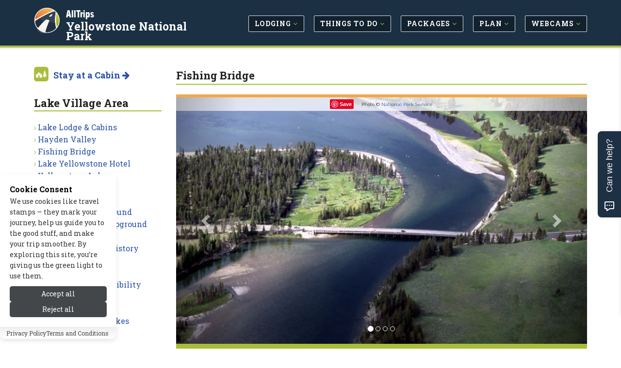

--- FILE ---
content_type: text/html; charset=UTF-8
request_url: https://www.yellowstoneparknet.com/lake_village_area/fishing_bridge.php
body_size: 11195
content:
<!DOCTYPE html>
<!--[if IE 8]> <html lang="en" class="ie8"> <![endif]-->
<!--[if IE 9]> <html lang="en" class="ie9"> <![endif]-->
<!--[if !IE]><!--> <html lang="en"> <!--<![endif]-->


<head>

	
			<title>Fishing Bridge in Yellowstone National Park - AllTrips</title>
	
	 
	<meta charset="utf-8">
	<meta name="referrer" content="unsafe-url"> 
	<meta name="viewport" content="width=device-width, initial-scale=1.0" />

			<meta name="description" content="Your Complete Travel Guide For Yellowstone National Park.  Check Out: Lake Village Area > Fishing Bridge" />
	
	
			
		<link rel="canonical" href="https://www.yellowstoneparknet.com/lake_village_area/fishing_bridge.php" />
	
	<meta name="robots" content="noodp,noydir" /> 
	<meta name="author" content="AllTrips.com" />
	<meta name="csrf-token" content="D99pnJogaNWDY4NdDTQ2trOWieDWoL6fgqFk4T1I" />
	

	 
	<link rel="shortcut icon" href="https://www.yellowstoneparknet.com/favicon.ico">

	
	<link rel="apple-touch-icon-precomposed" sizes="144x144" href="/assets/img/apple-touch-icon-144-precomposed.png">
	<link rel="apple-touch-icon-precomposed" sizes="114x114" href="/assets/img/apple-touch-icon-114-precomposed.png">
	<link rel="apple-touch-icon-precomposed" sizes="72x72" href="/assets/img/apple-touch-icon-72-precomposed.png">
	<link rel="apple-touch-icon-precomposed" href="/assets/img/apple-touch-icon-precomposed.png">

	
	<link href='//fonts.googleapis.com/css?family=Roboto+Slab:100,300,400,700' rel='stylesheet' type='text/css'>
	<link href='//fonts.googleapis.com/css?family=Cabin:400,700' rel='stylesheet' type='text/css'>
	<link href='//fonts.googleapis.com/css?family=Raleway:100,400' rel='stylesheet' type='text/css'>

	
	<link rel="stylesheet" href="/css/all.css?id=e4ac7e8dbe15ea97cca18d2bd08bafed">
	
	
	
	
		

	
	<meta property="og:url" content="https://www.yellowstoneparknet.com/lake_village_area/fishing_bridge.php"/>
	<meta property="og:type" content="landmark"/>
	
	
			<meta property="og:title" content="Fishing Bridge in Yellowstone National Park"/>	
	
	
			<meta property="og:description" content="Your Complete Travel Guide For Yellowstone National Park.  Check Out: Lake Village Area > Fishing Bridge"/>
		

	
			<meta property="og:image" content="https://cdn.yellowstoneparknet.com/images/content/1270659263_lg.jpg"/>
	
	
	<meta property="og:site_name" content="AllTrips - Yellowstone National Park"/>
	<meta property="og:locale" content="en_US"/>
	<meta property="place:location:latitude" content="44.56672000" /> 
	<meta property="place:location:longitude" content="-110.38219800" />
	

	
	

	
	
	

	
	
		
					<!-- Google tag (gtag.js) -->			
			<script>
				// 
				function gtag(){dataLayer.push(arguments);}
				// function loadGoogleAnalytics() {	
					// console.log('GA Loaded!');
					window.dataLayer = window.dataLayer || [];
					
					gtag('js', new Date());

					gtag('config', 'G-CT8L9B82DZ');
					// Load the GA script
					const script = document.createElement('script');
					script.src = 'https://www.googletagmanager.com/gtag/js?id=G-CT8L9B82DZ';
					script.async = true;
					document.head.appendChild(script);
				// }
			</script>
				
		<script type="text/javascript">
			window.google_analytics_uacct = "UA-243037-27";
		</script>
		<script type="text/javascript">
		  var _gaq = _gaq || [];
		  	_gaq.push(['_setAccount', 'UA-243037-27']);
		  	// var pluginUrl = '//www.google-analytics.com/plugins/ga/inpage_linkid.js';
		  	//_gaq.push(['_require', 'inpage_linkid', pluginUrl]);
		  	_gaq.push(['_trackPageview']);
		  setTimeout("_gaq.push(['_trackEvent', '15_seconds', 'read'])",15000);
		  (function() {
		    var ga = document.createElement('script'); ga.type = 'text/javascript'; ga.async = true;
		    ga.src = ('https:' == document.location.protocol ? 'https://' : 'http://') + 'stats.g.doubleclick.net/dc.js';
		    var s = document.getElementsByTagName('script')[0]; s.parentNode.insertBefore(ga, s);
		  })();
		</script>
	
	

	
	
	<script type="application/ld+json">{
    "@context": "https://schema.org",
    "@type": "Organization",
    "name": "AllTrips",
    "url": "https://www.alltrips.com",
    "logo": {
        "@type": "ImageObject",
        "url": "https://www.alltrips.com/img/logo.png"
    }
}</script>
<script type="application/ld+json">{
    "@context": "https://schema.org",
    "@type": "WebSite",
    "name": "AllYellowstonePark",
    "url": "https://www.yellowstoneparknet.com",
    "description": "All Yellowstone NP"
}</script>
<script type="application/ld+json">{
    "@context": "https://schema.org",
    "@type": "WebPage",
    "name": "Fishing Bridge",
    "description": null,
    "url": "https://www.yellowstoneparknet.com/lake_village_area/fishing_bridge.php"
}</script>
<script type="application/ld+json">{
    "@context": "https://schema.org",
    "@type": "TouristAttraction",
    "name": "Fishing Bridge",
    "url": "https://www.yellowstoneparknet.com/lake_village_area/fishing_bridge.php",
    "geo": {
        "@type": "GeoCoordinates",
        "latitude": "44.56672",
        "longitude": "-110.382198"
    },
    "address": {
        "@type": "PostalAddress",
        "addressLocality": "Yellowstone National Park",
        "addressRegion": "WY",
        "postalCode": "82190",
        "addressCountry": "USA"
    },
    "image": {
        "@type": "ImageObject",
        "url": "https://cdn.yellowstoneparknet.com/images/content/2890_369_Fishing_Bridge_Yellowstone_National_Park_lg.jpg"
    }
}</script>
	
	
	

	<script src="/js/app.js?id=84f57a4ea7883e58e2df7b7bebb7492f"></script>

	<link rel="stylesheet" href="https://www.yellowstoneparknet.com/vendor/devrabiul/laravel-cookie-consent/css/style.css">
	<!-- Hello Travelpayouts -->
</head>
<body class="header-fixed header-fixed-space-v2">

<div data-tf-live="01J5Y4YCC2DBR2MM8BXBQZZN99"></div><script src="//embed.typeform.com/next/embed.js"></script>


	<div class="wrapper">
		
		
		<h1 id="h1">Fishing Bridge in Yellowstone National Park</h1>
<div class="microdataBread" itemscope itemtype="https://schema.org/BreadcrumbList">
	<div itemprop="itemListElement" itemscope itemtype="https://schema.org/ListItem">
		<a href="https://www.yellowstoneparknet.com" itemprop="item">
			<span itemprop="name">Yellowstone National Park</span>
			<meta itemprop="position" content="1" />
		</a>
	</div>
	
		<div itemprop="itemListElement" itemscope itemtype="https://schema.org/ListItem">
		&gt;
		<a href="https://www.yellowstoneparknet.com/lake_village_area/" itemprop="item">
			<span itemprop="name">Lake Village Area</span>
			<meta itemprop="position" content="2">
		</a>
	</div>
		
		<div itemprop="itemListElement" itemscope itemtype="https://schema.org/ListItem">
		&gt;
		<a href="https://www.yellowstoneparknet.com/lake_village_area/fishing_bridge.php" itemprop="item">
			<span itemprop="name">Fishing Bridge</span>
			<meta itemprop="position" content="3">
		</a>
	</div>
	</div>
		
					<div class="header-v8 header-sticky">

	

	

	
	<div class="navbar mega-menu" role="navigation">
		<div class="container">

			
			<div class="res-container">
				<button type="button" class="navbar-toggle" data-toggle="collapse" data-target=".navbar-responsive-collapse">
					<span class="sr-only">Toggle navigation</span>
					<span class="icon-bar"></span>
					<span class="icon-bar"></span>
					<span class="icon-bar"></span>
				</button>

				 
				<div class="navbar-brand logo">
						<img src="/assets/img/logo-badge.png" width="40" height="40" alt="AllTrips">
						<h5><a href="https://www.alltrips.com" onClick="gtag('event', 'main_nav_click', {top_level: 'brand',link_name: 'AllTrips Text'});">AllTrips</a></h5>
						<h4><a href="/" onClick="gtag('event', 'main_nav_click', {top_level: 'brand',link_name: 'Pub Name Text'});">Yellowstone National Park</a></h4>
				</div>
			</div>

			<div class="collapse navbar-collapse navbar-responsive-collapse">
				<div class="res-container">
					<ul class="nav navbar-nav">

						
															<li class="dropdown">
									<a href="/lodging/" class="main-nav-desktop" onClick="gtag('event', 'main_nav_click', {top_level: 'Lodging',link_name: 'Lodging'});" >
										<span class="btn btn-mainnav">Lodging <i class="fa fa-angle-down at-lime hidden-xs hidden-sm"></i></span>
									</a>
									<ul class="dropdown-menu">
																					<li><a href="/lodging/cabins.php" onClick="gtag('event', 'main_nav_click', {top_level: 'Lodging',link_name: 'Cabins'});"><i class="fa fa-angle-right at-lime"></i> Cabins</a></li>
																					<li><a href="/lodging/hotels.php" onClick="gtag('event', 'main_nav_click', {top_level: 'Lodging',link_name: 'Hotels'});"><i class="fa fa-angle-right at-lime"></i> Hotels</a></li>
																					<li><a href="/lodging/home_rentals.php" onClick="gtag('event', 'main_nav_click', {top_level: 'Lodging',link_name: 'Vacation Homes'});"><i class="fa fa-angle-right at-lime"></i> Vacation Homes</a></li>
																					<li><a href="/lodging/motels.php" onClick="gtag('event', 'main_nav_click', {top_level: 'Lodging',link_name: 'Motels'});"><i class="fa fa-angle-right at-lime"></i> Motels</a></li>
																					<li><a href="/lodging/ranches.php" onClick="gtag('event', 'main_nav_click', {top_level: 'Lodging',link_name: 'Guest Ranches'});"><i class="fa fa-angle-right at-lime"></i> Guest Ranches</a></li>
																					<li><a href="/lodging/luxury.php" onClick="gtag('event', 'main_nav_click', {top_level: 'Lodging',link_name: 'Luxury'});"><i class="fa fa-angle-right at-lime"></i> Luxury</a></li>
																					<li><a href="/lodging/bed_breakfast.php" onClick="gtag('event', 'main_nav_click', {top_level: 'Lodging',link_name: 'Bed &amp; Breakfast / Inns'});"><i class="fa fa-angle-right at-lime"></i> Bed &amp; Breakfast / Inns</a></li>
																					<li><a href="/lodging/pet_friendly.php" onClick="gtag('event', 'main_nav_click', {top_level: 'Lodging',link_name: 'Pet Friendly'});"><i class="fa fa-angle-right at-lime"></i> Pet Friendly</a></li>
																					<li><a href="/rv_camping/" onClick="gtag('event', 'main_nav_click', {top_level: 'Lodging',link_name: 'RV &amp; Camping'});"><i class="fa fa-angle-right at-lime"></i> RV &amp; Camping</a></li>
																					<li><a href="/lodging/lodges.php" onClick="gtag('event', 'main_nav_click', {top_level: 'Lodging',link_name: 'Lodges'});"><i class="fa fa-angle-right at-lime"></i> Lodges</a></li>
																					<li><a href="/lodging/condos.php" onClick="gtag('event', 'main_nav_click', {top_level: 'Lodging',link_name: 'Condos'});"><i class="fa fa-angle-right at-lime"></i> Condos</a></li>
																					<li><a href="/lodging/resorts.php" onClick="gtag('event', 'main_nav_click', {top_level: 'Lodging',link_name: 'Resorts &amp; Spas'});"><i class="fa fa-angle-right at-lime"></i> Resorts &amp; Spas</a></li>
																					<li><a href="/lodging/fishing_lodges.php" onClick="gtag('event', 'main_nav_click', {top_level: 'Lodging',link_name: 'Fishing Lodges'});"><i class="fa fa-angle-right at-lime"></i> Fishing Lodges</a></li>
																					<li><a href="/park_lodging/" onClick="gtag('event', 'main_nav_click', {top_level: 'Lodging',link_name: 'In-Park Lodging'});"><i class="fa fa-angle-right at-lime"></i> In-Park Lodging</a></li>
																			</ul>
								</li>
								
						
															<li class="dropdown">
									<a href="/activities/" class="main-nav-desktop" onClick="gtag('event', 'main_nav_click', {top_level: 'Things to Do',link_name: 'Things to Do'});" >
										<span class="btn btn-mainnav">Things to Do <i class="fa fa-angle-down at-lime hidden-xs hidden-sm"></i></span>
									</a>
									<ul class="dropdown-menu">
																					<li><a href="/summer_recreation/" onClick="gtag('event', 'main_nav_click', {top_level: 'Things to Do',link_name: 'Summer Activities'});"><i class="fa fa-angle-right at-lime"></i> Summer Activities</a></li>
																					<li><a href="/winter_recreation/" onClick="gtag('event', 'main_nav_click', {top_level: 'Things to Do',link_name: 'Winter Activities'});"><i class="fa fa-angle-right at-lime"></i> Winter Activities</a></li>
																					<li><a href="/entertainment/" onClick="gtag('event', 'main_nav_click', {top_level: 'Things to Do',link_name: 'Entertainment'});"><i class="fa fa-angle-right at-lime"></i> Entertainment</a></li>
																					<li><a href="/attractions/" onClick="gtag('event', 'main_nav_click', {top_level: 'Things to Do',link_name: 'Attractions'});"><i class="fa fa-angle-right at-lime"></i> Attractions</a></li>
																					<li><a href="/events/" onClick="gtag('event', 'main_nav_click', {top_level: 'Things to Do',link_name: 'Events'});"><i class="fa fa-angle-right at-lime"></i> Events</a></li>
																			</ul>
								</li>
								
						
															<li class="dropdown">
									<a href="/packages/" class="main-nav-desktop" onClick="gtag('event', 'main_nav_click', {top_level: 'Packages',link_name: 'Packages'});" >
										<span class="btn btn-mainnav">Packages <i class="fa fa-angle-down at-lime hidden-xs hidden-sm"></i></span>
									</a>
									<ul class="dropdown-menu">
																					<li><a href="/packages/summer.php" onClick="gtag('event', 'main_nav_click', {top_level: 'Packages',link_name: 'Summer Packages'});"><i class="fa fa-angle-right at-lime"></i> Summer Packages</a></li>
																					<li><a href="/packages/winter.php" onClick="gtag('event', 'main_nav_click', {top_level: 'Packages',link_name: 'Winter Packages'});"><i class="fa fa-angle-right at-lime"></i> Winter Packages</a></li>
																			</ul>
								</li>
								
						
															<li class="dropdown">
									<a href="/travel_info/" class="main-nav-desktop" onClick="gtag('event', 'main_nav_click', {top_level: 'Plan',link_name: 'Plan'});" >
										<span class="btn btn-mainnav">Plan <i class="fa fa-angle-down at-lime hidden-xs hidden-sm"></i></span>
									</a>
									<ul class="dropdown-menu">
																					<li><a href="/blogs/" onClick="gtag('event', 'main_nav_click', {top_level: 'Plan',link_name: 'Tips &amp; Advice'});"><i class="fa fa-angle-right at-lime"></i> Tips &amp; Advice</a></li>
																					<li><a href="/itineraries/" onClick="gtag('event', 'main_nav_click', {top_level: 'Plan',link_name: 'Plan Your Route'});"><i class="fa fa-angle-right at-lime"></i> Plan Your Route</a></li>
																					<li><a href="/weather/" onClick="gtag('event', 'main_nav_click', {top_level: 'Plan',link_name: 'Weather &amp; Seasons'});"><i class="fa fa-angle-right at-lime"></i> Weather &amp; Seasons</a></li>
																					<li><a href="/transportation/" onClick="gtag('event', 'main_nav_click', {top_level: 'Plan',link_name: 'Transportation'});"><i class="fa fa-angle-right at-lime"></i> Transportation</a></li>
																					<li><a href="/nearby_towns/" onClick="gtag('event', 'main_nav_click', {top_level: 'Plan',link_name: 'Nearby Towns'});"><i class="fa fa-angle-right at-lime"></i> Nearby Towns</a></li>
																					<li><a href="/park_info/" onClick="gtag('event', 'main_nav_click', {top_level: 'Plan',link_name: 'Park Info'});"><i class="fa fa-angle-right at-lime"></i> Park Info</a></li>
																			</ul>
								</li>
								
						
															<li class="dropdown">
									<a href="/media/" class="main-nav-desktop" onClick="gtag('event', 'main_nav_click', {top_level: 'Webcams',link_name: 'Webcams'});" >
										<span class="btn btn-mainnav">Webcams <i class="fa fa-angle-down at-lime hidden-xs hidden-sm"></i></span>
									</a>
									<ul class="dropdown-menu">
																					<li><a href="/media/" onClick="gtag('event', 'main_nav_click', {top_level: 'Webcams',link_name: 'All Media'});"><i class="fa fa-angle-right at-lime"></i> All Media</a></li>
																			</ul>
								</li>
								
						
						


					</ul>
				</div>
			</div>
		</div>
	</div>
	
	
</div>				

		
		<link href="https://fonts.googleapis.com/css2?family=Raleway:ital,wght@0,100..900;1,100..900&display=swap" rel="stylesheet">
<div class="container content-sm">
	<div class="row">

		
		<div class="col-md-9 col-md-push-3 md-margin-bottom-50">

			
			<div class="hidden-md hidden-lg hidden-xl">
				<ul class="breadcrumb list-inline">
	<li>
		<a href="/">Home</a>
	</li>
	
			<li>
		<a href="https://www.yellowstoneparknet.com/lake_village_area/">Lake Village Area</a>
		</li>
	</ul>			</div>

			
			<h1 class="title-v4">Fishing Bridge</h1>

			<div class="row">

				
				
					
											<div class="col-md-12">
					
											
					
					<div id="carousel-example-generic" class="carousel slide lazy margin-bottom-50" data-ride="carousel">
  <!-- Indicators -->
	<ol class="carousel-indicators">
					<li data-target="#carousel-example-generic" data-slide-to="0" class=active></li>
					<li data-target="#carousel-example-generic" data-slide-to="1" 1></li>
					<li data-target="#carousel-example-generic" data-slide-to="2" 1></li>
					<li data-target="#carousel-example-generic" data-slide-to="3" 1></li>
		  </ol>

  <!-- Wrapper for slides -->
  <div class="carousel-inner" role="listbox">
  	  		<div class="item active">
        <div class="carousel-image">
         
                      <img class="img-responsive" src="https://cdn.yellowstoneparknet.com/images/content/2890_369_Fishing_Bridge_Yellowstone_National_Park_lg.jpg" width="850" alt="Fishing Bridge Yellowstone">
                    <p class="carousel-credit">
            <span class="pinit">
              <a rel="nofollow" data-pin-do="buttonPin" data-pin-save="true" href="https://www.pinterest.com/pin/create/button/?url=https://www.yellowstoneparknet.com/lake_village_area/fishing_bridge.php&media=https://cdn.yellowstoneparknet.com/images/content/1270659263_lg.jpg&description=Fishing Bridge Yellowstone"></a>
            </span>
            <span class="raleway">Photo &#169;  <a href="http://www.nps.gov" rel="nofollow" target="_blank" onClick="_gaq.push(['_trackEvent', 'Images-ToSite', 'National Park Service', 'Fishing Bridge']);">National Park Service</a></span>
          </p>
        </div>
	    </div>
  	  		<div class="item 1">
        <div class="carousel-image">
         
                      <img class="img-responsive" data-src="https://cdn.yellowstoneparknet.com/images/content/2890_371_Fishing_Bridge_Yellowstone_Park_lg.jpg" width="850" alt="Fishing Bridge Yellowstone">
                    <p class="carousel-credit">
            <span class="pinit">
              <a rel="nofollow" data-pin-do="buttonPin" data-pin-save="true" href="https://www.pinterest.com/pin/create/button/?url=https://www.yellowstoneparknet.com/lake_village_area/fishing_bridge.php&media=https://cdn.yellowstoneparknet.com/images/content/1270659315_lg.jpg&description=Fishing Bridge Yellowstone"></a>
            </span>
            <span class="raleway">Photo &#169;  <a href="http://www.nps.gov" rel="nofollow" target="_blank" onClick="_gaq.push(['_trackEvent', 'Images-ToSite', 'National Park Service', 'Fishing Bridge']);">National Park Service</a></span>
          </p>
        </div>
	    </div>
  	  		<div class="item 1">
        <div class="carousel-image">
         
                      <img class="img-responsive" data-src="https://cdn.yellowstoneparknet.com/images/content/2890_373_Fishing_Bridge_Yellowstone_lg.jpg" width="850" alt="Fishing Bridge Yellowstone">
                    <p class="carousel-credit">
            <span class="pinit">
              <a rel="nofollow" data-pin-do="buttonPin" data-pin-save="true" href="https://www.pinterest.com/pin/create/button/?url=https://www.yellowstoneparknet.com/lake_village_area/fishing_bridge.php&media=https://cdn.yellowstoneparknet.com/images/content/1270659403_lg.jpg&description=Fishing Bridge Yellowstone"></a>
            </span>
            <span class="raleway">Photo &#169;  <a href="http://www.nps.gov" rel="nofollow" target="_blank" onClick="_gaq.push(['_trackEvent', 'Images-ToSite', 'National Park Service', 'Fishing Bridge']);">National Park Service</a></span>
          </p>
        </div>
	    </div>
  	  		<div class="item 1">
        <div class="carousel-image">
         
                      <img class="img-responsive" data-src="https://cdn.yellowstoneparknet.com/images/content/2890_375_Fishing_Bridge_Yellowstone_River_lg.jpg" width="850" alt="Fishing Bridge Yellowstone">
                    <p class="carousel-credit">
            <span class="pinit">
              <a rel="nofollow" data-pin-do="buttonPin" data-pin-save="true" href="https://www.pinterest.com/pin/create/button/?url=https://www.yellowstoneparknet.com/lake_village_area/fishing_bridge.php&media=https://cdn.yellowstoneparknet.com/images/content/1270659448_lg.jpg&description=Fishing Bridge Yellowstone"></a>
            </span>
            <span class="raleway">Photo &#169;  <a href="http://www.nps.gov" rel="nofollow" target="_blank" onClick="_gaq.push(['_trackEvent', 'Images-ToSite', 'National Park Service', 'Fishing Bridge']);">National Park Service</a></span>
          </p>
        </div>
	    </div>
  	  
  </div>

  <!-- Controls -->
  <a class="left carousel-control" href="#carousel-example-generic" role="button" data-slide="prev">
    <span class="glyphicon glyphicon-chevron-left" aria-hidden="true"></span>
    <span class="sr-only">Previous</span>
  </a>
  <a class="right carousel-control" href="#carousel-example-generic" role="button" data-slide="next">
    <span class="glyphicon glyphicon-chevron-right" aria-hidden="true"></span>
    <span class="sr-only">Next</span>
  </a>
</div>


					</div>
					
					
											<div class="col-md-12">
														<div class="col-md-12 static-content">
								
									<h3 class="pull-left">Fishing Bridge Yellowstone was named after the original bridge in 1902 that was a popular fishing spot in the park. Today Fishing Bridge is home to an RV Park, visitor center, store, and gas station.</h3>
							</div>
													</div>
					
							</div>


			
						

			
							<div class="col-md-12 static-content m-t-30" id="content">
					
					
											<div class="col-md-12 pull-left">
											<p><strong>What services and activities are available at Fishing Bridge?</strong></p>
<ul>
<li><strong>Fishing Bridge RV Park</strong><br>Open generally from early May to late September, <a href="https://www.yellowstoneparknet.com/park_campgrounds/fishing_bridge_campground.php" rel="nofollow">Fishing Bridge Campground</a> is available to hard-sided trailers only.<br></li>
<li><strong>Hiking Trails</strong><br>Just east of Fishing Bridge, follow the short 1.3 mile loop to Pelican Creek, a great trail for birding. For something a little longer, take the Howard Eaton trail along the Yellowstone River (7 miles out and back).</li>
<li><strong>Fishing</strong><br>Funny enough, fishing isn't allowed near Fishing Bridge (although tons of fish flock to these waters and are a great sight from the bridge above). Either find a spot along Yellowstone Lake to fish or head further down the banks of Yellowstone River.</li>
<li><strong>Fishing Bridge Museum and Visitor Center</strong><br>This historic landmark also hosts exhibits on the park's birds, wildlife, and geology. </li>
<li><strong>Store and Gas Station</strong><br>This store offers groceries, a restaurant, souvenirs, camping & fishing gear. There is a gas and service station nearby.</li>
</ul>
<p><strong>Where is Fishing Bridge?</strong></p>
<p>Fishing Bridge and its Visitor Center are located at the north end of Yellowstone Lake.</p>
<p><strong>When is Fishing Bridge accessible?</strong></p>
<p>You can drive to Fishing Bridge in the spring, summer, and fall. Roads to the lake are closed to vehicles (other than over snow coaches and snowmobiles) in the winter. </p>	
					</div>
									</div>
			


		</div>
		
		
		
		<div class="col-md-3 col-md-pull-9">

			
			<img src="/assets/img/allcabins-icon.png" alt="AlLCabins" width="30" height="30" class="margin-bottom-20 pull-left img-responsive m-r-10">
	<h4 class="m-b-30"><strong><a href="https://www.allcabins.com/areas/yellowstone-national-park" onclick="_gaq.push(['_trackEvent', 'Nav-Subnav', 'Stay at a Cabin', 'Fishing Bridge']);" }}/>Stay at a Cabin <i class="fa fa-arrow-right"></i></a></strong></h4>
					

<div class="margin-bottom-50">
	<h2 class="title-v4">Lake Village Area</h2>
	<ul class="list-unstyled check-style subnav">
									<li><i class="fa fa-angle-right at-lime"></i> <a href="/park_lodging/lake_lodge_cabins.php" onClick="gtag('event', 'sub_nav_click', {sub_nav_name: 'Lake Village Area',link_name: 'Lake Lodge &amp; Cabins'});">Lake Lodge &amp; Cabins</a></li>
												<li><i class="fa fa-angle-right at-lime"></i> <a href="/lake_village_area/hayden_valley_pelican_valley.php" onClick="gtag('event', 'sub_nav_click', {sub_nav_name: 'Lake Village Area',link_name: 'Hayden Valley'});">Hayden Valley</a></li>
												<li><i class="fa fa-angle-right at-lime"></i> <a href="/lake_village_area/fishing_bridge.php" onClick="gtag('event', 'sub_nav_click', {sub_nav_name: 'Lake Village Area',link_name: 'Fishing Bridge'});">Fishing Bridge</a></li>
												<li><i class="fa fa-angle-right at-lime"></i> <a href="/park_lodging/lake_yellowstone_hotel.php" onClick="gtag('event', 'sub_nav_click', {sub_nav_name: 'Lake Village Area',link_name: 'Lake Yellowstone Hotel'});">Lake Yellowstone Hotel</a></li>
												<li><i class="fa fa-angle-right at-lime"></i> <a href="/lakes_rivers_falls/yellowstone_lake.php" onClick="gtag('event', 'sub_nav_click', {sub_nav_name: 'Lake Village Area',link_name: 'Yellowstone Lake'});">Yellowstone Lake</a></li>
												<li><i class="fa fa-angle-right at-lime"></i> <a href="/lake_village_area/bridge_bay_marina.php" onClick="gtag('event', 'sub_nav_click', {sub_nav_name: 'Lake Village Area',link_name: 'Bridge Bay Marina'});">Bridge Bay Marina</a></li>
												<li><i class="fa fa-angle-right at-lime"></i> <a href="/lake_village_area/natural_bridge.php" onClick="gtag('event', 'sub_nav_click', {sub_nav_name: 'Lake Village Area',link_name: 'Natural Bridge'});">Natural Bridge</a></li>
												<li><i class="fa fa-angle-right at-lime"></i> <a href="/park_campgrounds/bridge_bay_campground.php" onClick="gtag('event', 'sub_nav_click', {sub_nav_name: 'Lake Village Area',link_name: 'Bridge Bay Campground'});">Bridge Bay Campground</a></li>
												<li><i class="fa fa-angle-right at-lime"></i> <a href="/park_campgrounds/fishing_bridge_campground.php" onClick="gtag('event', 'sub_nav_click', {sub_nav_name: 'Lake Village Area',link_name: 'Fishing Bridge Campground'});">Fishing Bridge Campground</a></li>
												<li><i class="fa fa-angle-right at-lime"></i> <a href="/lake_village_area/visitors_center_museum.php" onClick="gtag('event', 'sub_nav_click', {sub_nav_name: 'Lake Village Area',link_name: 'Visitor&#039;s Center'});">Visitor&#039;s Center</a></li>
												<li><i class="fa fa-angle-right at-lime"></i> <a href="/history_museums/yellowstone_lake_history.php" onClick="gtag('event', 'sub_nav_click', {sub_nav_name: 'Lake Village Area',link_name: 'Yellowstone Lake History'});">Yellowstone Lake History</a></li>
												<li><i class="fa fa-angle-right at-lime"></i> <a href="/lake_village_area/lake_village_faqs.php" onClick="gtag('event', 'sub_nav_click', {sub_nav_name: 'Lake Village Area',link_name: 'Lake Village FAQs'});">Lake Village FAQs</a></li>
												<li><i class="fa fa-angle-right at-lime"></i> <a href="/maps/lake_village_area.php" onClick="gtag('event', 'sub_nav_click', {sub_nav_name: 'Lake Village Area',link_name: 'Lake Village Map'});">Lake Village Map</a></li>
												<li><i class="fa fa-angle-right at-lime"></i> <a href="/lake_village_area/accessibility.php" onClick="gtag('event', 'sub_nav_click', {sub_nav_name: 'Lake Village Area',link_name: 'Lake Village Accessibility'});">Lake Village Accessibility</a></li>
												<li><i class="fa fa-angle-right at-lime"></i> <a href="/geothermal_features/mud_volcano.php" onClick="gtag('event', 'sub_nav_click', {sub_nav_name: 'Lake Village Area',link_name: 'Mud Volcano'});">Mud Volcano</a></li>
												<li><i class="fa fa-angle-right at-lime"></i> <a href="/geothermal_features/sulphur_caldron.php" onClick="gtag('event', 'sub_nav_click', {sub_nav_name: 'Lake Village Area',link_name: 'Sulphur Caldron'});">Sulphur Caldron</a></li>
												<li><i class="fa fa-angle-right at-lime"></i> <a href="/trails/lake_village_day_hikes.php" onClick="gtag('event', 'sub_nav_click', {sub_nav_name: 'Lake Village Area',link_name: 'Lake Village Day Hikes'});">Lake Village Day Hikes</a></li>
						</ul>
</div>

			
			<div class="margin-bottom-50 text-center">
		<a href="https://www.yellowstoneparknet.com/tosite.php?url=32oD4&amp;pageid=2890&amp;target=image" rel="nofollow" target="_blank" onClick="_gaq.push(['_trackEvent', 'Ads-ToSite-Image',  '/lake_village_area/fishing_bridge.php', '338180']); gtag('event', 'tosite_click', {target: 'image', page_path: '/lake_village_area/fishing_bridge.php', content_id: '338180'}); storeClick('338180','2890','image','18.224.54.209','D99pnJogaNWDY4NdDTQ2trOWieDWoL6fgqFk4T1I');">
			<img src="https://cdn.yellowstoneparknet.com/images/cligfx/290548_20191230.jpg" alt="Off the Beaten Path - Yellowstone family vacations"  width="300" height="250" class="img-responsive" onLoad="_gaq.push(['_trackEvent', 'Ads-View', '/lake_village_area/fishing_bridge.php', '338180', 1, true]);">
		</a>
	</div>

			
			
			
			<div class="m-b-30">
		<div class="blog-grid categorybox">
			<span class="advert text-right">advertisement</span>
			<div class="categorybox-image">	
				<a href="https://www.yellowstoneparknet.com/tosite.php?url=PZ2pw&amp;pageid=2890&amp;target=image" rel="nofollow" target="_blank" onClick="_gaq.push(['_trackEvent', 'Ads-ToSite-Image', '/lake_village_area/fishing_bridge.php', '337726']); gtag('event', 'tosite_click', {target: 'image', page_path: '/lake_village_area/fishing_bridge.php', content_id: '337726'}); storeClick('337726','2890','image','18.224.54.209','D99pnJogaNWDY4NdDTQ2trOWieDWoL6fgqFk4T1I');">
					<img src="https://cdn.yellowstoneparknet.com/images/cligfx/273386_20180807.jpg" alt="Catch the Beautiful Yellowstone Cutthroat" width="300" height="200" class="img-responsive">
				</a>
				<a href="https://www.yellowstoneparknet.com/tosite.php?url=PZ2pw&amp;pageid=2890&amp;target=visit_site" rel="nofollow" target="_blank" onClick="_gaq.push(['_trackEvent', 'Ads-ToSite-VisitSite', '/lake_village_area/fishing_bridge.php', '337726']); gtag('event', 'tosite_click', {target: 'visit_site', page_path: '/lake_village_area/fishing_bridge.php', content_id: '337726'}); storeClick('337726','2890','visit_site','18.224.54.209','D99pnJogaNWDY4NdDTQ2trOWieDWoL6fgqFk4T1I');" class="categorybox-link">
					<strong><i class="fa fa-external-link"></i> Visit Site</strong>
				</a>
			</div>
			<h5>
				<a href="https://www.yellowstoneparknet.com/tosite.php?url=PZ2pw&amp;pageid=2890&amp;target=title" rel="nofollow" target="_blank" onClick="_gaq.push(['_trackEvent', 'Ads-ToSite-Title', '/lake_village_area/fishing_bridge.php', '337726']); gtag('event', 'tosite_click', {target: 'title', page_path: '/lake_village_area/fishing_bridge.php', content_id: '337726'}); storeClick('337726','2890','title','18.224.54.209','D99pnJogaNWDY4NdDTQ2trOWieDWoL6fgqFk4T1I');">
					Catch the Beautiful Yellowstone Cutthroat
				</a>
			</h5>					
		</div>
	</div>


	<div class="m-b-30">
		<div class="blog-grid categorybox">
			<span class="advert text-right">advertisement</span>
			<div class="categorybox-image">
				<a href="https://www.yellowstoneparknet.com/tosite.php?url=BLK4o&amp;pageid=2890&amp;target=image" rel="nofollow" target="_blank" onClick="_gaq.push(['_trackEvent', 'Ads-ToSite-Image', '/lake_village_area/fishing_bridge.php', '338360']); gtag('event', 'tosite_click', {target: 'image', page_path: '/lake_village_area/fishing_bridge.php', content_id: '338360'}); storeClick('338360','2890','image','18.224.54.209','D99pnJogaNWDY4NdDTQ2trOWieDWoL6fgqFk4T1I');">
					<img src="https://cdn.yellowstoneparknet.com/images/cligfx/334139_20250605.jpg" alt="Yellowstone &amp; Teton Audio Tour by GuideAlong" width="300" height="200" class="img-responsive">
				</a>
				<a href="https://www.yellowstoneparknet.com/tosite.php?url=BLK4o&amp;pageid=2890&amp;target=visit_site" rel="nofollow" target="_blank" onClick="_gaq.push(['_trackEvent', 'Ads-ToSite-VisitSite', '/lake_village_area/fishing_bridge.php', '338360']); gtag('event', 'tosite_click', {target: 'visit_site', page_path: '/lake_village_area/fishing_bridge.php', content_id: '338360'}); storeClick('338360','2890','visit_site','18.224.54.209','D99pnJogaNWDY4NdDTQ2trOWieDWoL6fgqFk4T1I');" class="categorybox-link">
					<strong><i class="fa fa-external-link"></i> Visit Site</strong>
				</a>
			</div>
			<h5>
				<a href="https://www.yellowstoneparknet.com/tosite.php?url=BLK4o&amp;pageid=2890&amp;target=title" rel="nofollow" target="_blank" onClick="_gaq.push(['_trackEvent', 'Ads-ToSite-Title', '/lake_village_area/fishing_bridge.php', '338360']); gtag('event', 'tosite_click', {target: 'title', page_path: '/lake_village_area/fishing_bridge.php', content_id: '338360'}); storeClick('338360','2890','title','18.224.54.209','D99pnJogaNWDY4NdDTQ2trOWieDWoL6fgqFk4T1I');">
					Yellowstone &amp; Teton Audio Tour by GuideAlong
				</a>
			</h5>					
		</div>
	</div>

			
			
			
			<div class="panel panel-success">
	<a href="https://www.allcabins.com/areas/yellowstone-national-park" onclick="_gaq.push(['_trackEvent', 'AllCabins', 'RightSide-Global', 'Fishing Bridge']);">
		<img src="/assets/img/allcabins-featured.jpg" width="200" height="300" alt="AllCabins.com" class="img-responsive" style="border-top: 4px solid #a9bd38; border-bottom: 4px solid #009696; width: 100%;">
		<div class="m-a-5">
			<h5 class="m-t-10">
				<strong>
					Escape to a Perfect Cabin Getaway
																																																																																																																																																																																																																																																																																																																																																																																																																																																																																					in Yellowstone National Park
																																																											</strong>
			</h5>
			<h5 class="at-blue"><strong>Visit AllCabins.com <i class="fa fa-arrow-right"></i></strong></h5>
		</div>
	</a>
</div>
		</div>
		

	</div>
</div>




		
		
		
		<div class="footer-v8">
	
	<footer class="footer">
		<div class="container">
			<div class="row">
				
				<div class="col-md-3 col-sm-6 md-margin-bottom-50">
					<h2>About Us</h2>
					<p><strong>Since 1995</strong>, we've built travel guides that promote great outdoor destinations.</p>
					<a href="https://www.alltrips.com/about">Read our story <i class="fa fa-arrow-right"></i></a>
				</div>
				
				<div class="col-md-3 col-sm-6 md-margin-bottom-50">
					<h2>Exclusive Specials</h2>
					<p><strong>Subscribe</strong> to our newsletter to receive exlusive specials and travel deals!</p>
					<a href="https://www.yellowstoneparknet.com/modal/travelnews" data-toggle="modal" data-target="#smallModal" onClick="_gaq.push(['_trackEvent', 'Newsletter', 'Footer', 'Sign Up and Save']);">Sign Up and Save <i class="fa fa-arrow-right margin-left-5"></i></a>
				</div>
				
				<div class="col-md-3 col-sm-6 md-margin-bottom-50">
					<h2>List Your Business</h2>
					
											<p><strong>Connect with travelers</strong> planning a visit to Yellowstone National Park.</p>
						<a href="
														/signup/index.php?type=a&pageid=2890" onclick="_gaq.push(['_trackEvent', 'SignupClick', 'List your business with AllTrips today - Footer', '2890']);" id="orgAct-list">Get Listed Today <i class="fa fa-arrow-right"></i></a>
									</div>
				
				<div class="col-md-3 col-sm-6 md-margin-bottom-50">
					<h2>Follow Us</h2>
					<p><strong>Give us a follow</strong> if you want to be kept up to date about what’s happening!</p>
					<ul class="social-icon-list margin-bottom-20">
						<li><a href="https://www.facebook.com/AllTripsDotCom/" target="_blank"><i class="rounded-x fa fa-facebook"></i></a></li>
					</ul>
				</div>
			</div>
		</div>
	</footer>

	<footer class="copyright">
		<div class="container">
			<ul class="list-inline terms-menu">
				<li><a href="https://www.alltrips.com/contact/">Contact Us</a></li>
									<li><a href="/resources/site_map.php">Site Map</a></li>
								<li><a href="https://www.alltrips.com/privacy/">Privacy and Policy</a></li>
				<li><a onclick="showHideToggleCookiePreferencesModal()">Manage Cookies</a></li>
			</ul>
			<p>2026 &copy; All Rights Reserved.</p>
		</div>
	</footer>

			<div id="ninec_side_popup">
			<style type="text/css">@-webkit-keyframes popupContentAnime{from{-webkit-transform:translateY(-10px) rotate(1deg) scale(.9);transform:translateY(-10px) rotate(1deg) scale(.9);opacity:.5}to{-webkit-transform:translateY(0) rotate(0) scale(1);transform:translateY(0) rotate(0) scale(1);opacity:1}}@-moz-keyframes popupContentAnime{from{-moz-transform:translateY(-10px) rotate(1deg) scale(.9);transform:translateY(-10px) rotate(1deg) scale(.9);opacity:.5}to{-moz-transform:translateY(0) rotate(0) scale(1);transform:translateY(0) rotate(0) scale(1);opacity:1}}@-o-keyframes popupContentAnime{from{-o-transform:translateY(-10px) rotate(1deg) scale(.9);transform:translateY(-10px) rotate(1deg) scale(.9);opacity:.5}to{-o-transform:translateY(0) rotate(0) scale(1);transform:translateY(0) rotate(0) scale(1);opacity:1}}@keyframes popupContentAnime{from{-webkit-transform:translateY(-10px) rotate(1deg) scale(.9);-moz-transform:translateY(-10px) rotate(1deg) scale(.9);-o-transform:translateY(-10px) rotate(1deg) scale(.9);transform:translateY(-10px) rotate(1deg) scale(.9);opacity:.5}to{-webkit-transform:translateY(0) rotate(0) scale(1);-moz-transform:translateY(0) rotate(0) scale(1);-o-transform:translateY(0) rotate(0) scale(1);transform:translateY(0) rotate(0) scale(1);opacity:1}}@-webkit-keyframes popupContentAnimeReverse{from{-webkit-transform:translateY(0) rotate(0) scale(1);transform:translateY(0) rotate(0) scale(1);opacity:1}to{-webkit-transform:translateY(-10px) rotate(1deg) scale(.9);transform:translateY(-10px) rotate(1deg) scale(.9);opacity:.5}}@-moz-keyframes popupContentAnimeReverse{from{-moz-transform:translateY(0) rotate(0) scale(1);transform:translateY(0) rotate(0) scale(1);opacity:1}to{-moz-transform:translateY(-10px) rotate(1deg) scale(.9);transform:translateY(-10px) rotate(1deg) scale(.9);opacity:.5}}@-o-keyframes popupContentAnimeReverse{from{-o-transform:translateY(0) rotate(0) scale(1);transform:translateY(0) rotate(0) scale(1);opacity:1}to{-o-transform:translateY(-10px) rotate(1deg) scale(.9);transform:translateY(-10px) rotate(1deg) scale(.9);opacity:.5}}@keyframes popupContentAnimeReverse{from{-webkit-transform:translateY(0) rotate(0) scale(1);-moz-transform:translateY(0) rotate(0) scale(1);-o-transform:translateY(0) rotate(0) scale(1);transform:translateY(0) rotate(0) scale(1);opacity:1}to{-webkit-transform:translateY(-10px) rotate(1deg) scale(.9);-moz-transform:translateY(-10px) rotate(1deg) scale(.9);-o-transform:translateY(-10px) rotate(1deg) scale(.9);transform:translateY(-10px) rotate(1deg) scale(.9);opacity:.5}}@-webkit-keyframes showPopupBox{from{opacity:0;visibility:hidden;-webkit-transform:translateY(50px);transform:translateY(50px);bottom:-100%}to{opacity:1;visibility:visible;-webkit-transform:translateY(0);transform:translateY(0);bottom:15px}}@-moz-keyframes showPopupBox{from{opacity:0;visibility:hidden;-moz-transform:translateY(50px);transform:translateY(50px);bottom:-100%}to{opacity:1;visibility:visible;-moz-transform:translateY(0);transform:translateY(0);bottom:15px}}@-o-keyframes showPopupBox{from{opacity:0;visibility:hidden;-o-transform:translateY(50px);transform:translateY(50px);bottom:-100%}to{opacity:1;visibility:visible;-o-transform:translateY(0);transform:translateY(0);bottom:15px}}@keyframes showPopupBox{from{opacity:0;visibility:hidden;-webkit-transform:translateY(50px);-moz-transform:translateY(50px);-o-transform:translateY(50px);transform:translateY(50px);bottom:-100%}to{opacity:1;visibility:visible;-webkit-transform:translateY(0);-moz-transform:translateY(0);-o-transform:translateY(0);transform:translateY(0);bottom:15px}}@-webkit-keyframes showPopupBoxReverse{from{opacity:1;visibility:visible;-webkit-transform:translateY(0);transform:translateY(0);bottom:15px}to{opacity:0;visibility:hidden;-webkit-transform:translateY(50px);transform:translateY(50px);bottom:-100%}}@-moz-keyframes showPopupBoxReverse{from{opacity:1;visibility:visible;-moz-transform:translateY(0);transform:translateY(0);bottom:15px}to{opacity:0;visibility:hidden;-moz-transform:translateY(50px);transform:translateY(50px);bottom:-100%}}@-o-keyframes showPopupBoxReverse{from{opacity:1;visibility:visible;-o-transform:translateY(0);transform:translateY(0);bottom:15px}to{opacity:0;visibility:hidden;-o-transform:translateY(50px);transform:translateY(50px);bottom:-100%}}@keyframes showPopupBoxReverse{from{opacity:1;visibility:visible;-webkit-transform:translateY(0);-moz-transform:translateY(0);-o-transform:translateY(0);transform:translateY(0);bottom:15px}to{opacity:0;visibility:hidden;-webkit-transform:translateY(50px);-moz-transform:translateY(50px);-o-transform:translateY(50px);transform:translateY(50px);bottom:-100%}}#ninec_side_popup .ninec-popup.ninec-visible-reverse{-webkit-animation-name:showPopupBoxReverse;-moz-animation-name:showPopupBoxReverse;-o-animation-name:showPopupBoxReverse;animation-name:showPopupBoxReverse;-webkit-animation-duration:.7s;-moz-animation-duration:.7s;-o-animation-duration:.7s;animation-duration:.7s;-webkit-animation-fill-mode:forwards;-moz-animation-fill-mode:forwards;-o-animation-fill-mode:forwards;animation-fill-mode:forwards}#ninec_side_popup .ninec-popup.ninec-visible{-webkit-animation-name:showPopupBox;-moz-animation-name:showPopupBox;-o-animation-name:showPopupBox;animation-name:showPopupBox;-webkit-animation-duration:.7s;-moz-animation-duration:.7s;-o-animation-duration:.7s;animation-duration:.7s;-webkit-animation-fill-mode:forwards;-moz-animation-fill-mode:forwards;-o-animation-fill-mode:forwards;animation-fill-mode:forwards}#ninec_side_popup .ninec-popup.ninec-visible .ninec-popup_content form,#ninec_side_popup .ninec-popup.ninec-visible .ninec-popup_content h2,#ninec_side_popup .ninec-popup.ninec-visible .ninec-popup_content h4,#ninec_side_popup .ninec-popup.ninec-visible .ninec-popup_content p{-webkit-animation-name:popupContentAnime;-moz-animation-name:popupContentAnime;-o-animation-name:popupContentAnime;animation-name:popupContentAnime;-webkit-animation-duration:2s;-moz-animation-duration:2s;-o-animation-duration:2s;animation-duration:2s;-webkit-animation-fill-mode:forwards;-moz-animation-fill-mode:forwards;-o-animation-fill-mode:forwards;animation-fill-mode:forwards}#ninec_side_popup .ninec-popup.ninec-visible-reverse .ninec-popup_content form,#ninec_side_popup .ninec-popup.ninec-visible-reverse .ninec-popup_content h2,#ninec_side_popup .ninec-popup.ninec-visible-reverse .ninec-popup_content h4,#ninec_side_popup .ninec-popup.ninec-visible-reverse .ninec-popup_content p{-webkit-animation-name:popupContentAnimeReverse;-moz-animation-name:popupContentAnimeReverse;-o-animation-name:popupContentAnimeReverse;animation-name:popupContentAnimeReverse;-webkit-animation-duration:.3s;-moz-animation-duration:.3s;-o-animation-duration:.3s;animation-duration:.3s;-webkit-animation-fill-mode:forwards;-moz-animation-fill-mode:forwards;-o-animation-fill-mode:forwards;animation-fill-mode:forwards}#ninec_side_popup .ninec-popup{position:fixed;bottom:-100%;left:15px;opacity:0;visibility:hidden;-webkit-transition:auto;-o-transition:auto;-moz-transition:auto;transition:auto;max-width:400px;z-index:3;-webkit-transform:translateY(50px);-moz-transform:translateY(50px);-ms-transform:translateY(50px);-o-transform:translateY(50px);transform:translateY(50px);border:3px solid #ffa41e;background:#1c2f42}#ninec_side_popup .ninec-popup_content form,#ninec_side_popup .ninec-popup_content h2,#ninec_side_popup .ninec-popup_content h4,#ninec_side_popup .ninec-popup_content p{-webkit-transform:translateY(-10px) rotate(1deg) scale(.9);-ms-transform:translateY(-10px) rotate(1deg) scale(.9);-moz-transform:translateY(-10px) rotate(1deg) scale(.9);-o-transform:translateY(-10px) rotate(1deg) scale(.9);transform:translateY(-10px) rotate(1deg) scale(.9);opacity:.5}#ninec_side_popup .ninec-close-btn{position:absolute;border:none;background:0 0;color:#fff;font-size:2.5rem;opacity:.6;cursor:pointer;line-height:1;top:10px;right:10px}button#ninec-closePopup img{width:23px;height:auto}#ninec_side_popup .ninec-popup_content h2,#ninec_side_popup .ninec-popup_content h4,#ninec_side_popup .ninec-popup_content p{color:#fff}#ninec_side_popup form#ninec-contactForm input[type=email],#ninec_side_popup form#ninec-contactForm input[type=text],#ninec_side_popup form#ninec-contactForm select{width:100%;background:0 0;-webkit-border-radius:0;-moz-border-radius:0;border-radius:0;border-top:0;border-left:0;border-right:0;border-bottom:1px solid #5d5d5d;color:#a4bd00;font-size:1.21rem;font-size:clamp(1.125rem, 1.1044rem + .088vw, 1.21rem);line-height:1.5rem;padding:10px 0;margin-bottom:15px;outline:0}#ninec_side_popup form#ninec-contactForm select{padding-right:30px;-webkit-appearance:none;-moz-appearance:none;appearance:none;background-repeat:no-repeat;background-position:right 0 center;-webkit-background-size:30px 30px;-moz-background-size:30px;-o-background-size:30px;background-size:30px;background-image:url("data:image/svg+xml,%3Csvg xmlns='http://www.w3.org/2000/svg' width='12' height='12' viewBox='0 0 24 24'%3E%3Cpath d='M7 10l5 5 5-5z' fill='%23ffffff'/%3E%3C/svg%3E")}#ninec_side_popup form#ninec-contactForm input[type=email]:-moz-placeholder,#ninec_side_popup form#ninec-contactForm input[type=text]:-moz-placeholder{color:#a4bd00}#ninec_side_popup form#ninec-contactForm input[type=email]::-moz-placeholder,#ninec_side_popup form#ninec-contactForm input[type=text]::-moz-placeholder{color:#a4bd00}#ninec_side_popup form#ninec-contactForm input[type=email]:-ms-input-placeholder,#ninec_side_popup form#ninec-contactForm input[type=email]::-moz-placeholder,#ninec_side_popup form#ninec-contactForm input[type=email]::-ms-input-placeholder,#ninec_side_popup form#ninec-contactForm input[type=email]::placeholder,#ninec_side_popup form#ninec-contactForm input[type=text]:-ms-input-placeholder,#ninec_side_popup form#ninec-contactForm input[type=text]::-moz-placeholder,#ninec_side_popup form#ninec-contactForm input[type=text]::-ms-input-placeholder,#ninec_side_popup form#ninec-contactForm input[type=text]::placeholder{color:#a4bd00}#ninec_side_popup #ninec-contactForm input[type=submit]{margin-top:15px}#ninec_side_popup .ninec-disable-popup{display:none!important}.ninec-popup_content img{width:100%;height:auto}img.ninec-popup-icon-email{max-width:100px}.ninec-popup-content-inner{padding:15px 25px 25px}.ninec-popup_content a{background:#98af33;color:#fff;padding:15px;display:inline-block;border:1px solid #98af33;-webkit-transition:.5s;-o-transition:.5s;-moz-transition:.5s;transition:.5s}.ninec-popup_content a:hover{text-decoration:none;background:#fff;color:#98af33}.ninec-popup-content-inner h2{font-size:38px;font-style:normal;font-weight:600;line-height:normal}.ninec-popup-content-inner p{font-size:18px;font-style:normal;font-weight:700;line-height:24px;margin-bottom:20px}span.ninec-orange-text{color:#ffa41e}@media (max-width:767px){#ninec_side_popup .ninec-popup{left:0;bottom:0!important;max-width:85%}}</style>
			<div id="ninec-popup" class="ninec-popup">
				<button id="ninec-closePopup" class="ninec-close-btn">
					<img src="https://www.yellowstoneparknet.com/assets/ninec_home/images/popup-close-icon-yellowstoneparknet.png" width="92px" height="92px" alt="Popup Close Icon">
				</button>
				<div class="ninec-popup_content">
					<img src="https://www.yellowstoneparknet.com/assets/ninec_home/images/popup-image-yellowstoneparknet.jpg" alt="Yellowstoneparknet Popup Image" width="591" height="329"/>
					<div class="ninec-popup-content-inner">
						<h2>Exclusive Specials</h2>
						<p><span class="ninec-orange-text">Subscribe</span> to our newsletter to receive exclusive specials and travel deals!</p>
						<a href="https://www.yellowstoneparknet.com/modal/travelnews" data-toggle="modal" data-target="#smallModal" onClick="_gaq.push(['_trackEvent', 'Newsletter', 'Footer', 'Sign Up and Save']);">Sign Up and Save</a>
					</div>
				</div>
			</div>
			<script type="text/javascript">var popup=document.getElementById("ninec-popup"),closeBtn=document.getElementById("ninec-closePopup");popup&&closeBtn&&(closeBtn.addEventListener("click",(function(){popup.classList.remove("ninec-visible"),popup.classList.add("ninec-visible-reverse"),popup.classList.add("ninec-disable-popup")})),window.addEventListener("scroll",(function(){window.scrollY/(document.body.offsetHeight-window.innerHeight)>.3?(popup.classList.add("ninec-visible"),popup.classList.remove("ninec-visible-reverse")):popup.classList.contains("ninec-visible")&&(popup.classList.remove("ninec-visible"),popup.classList.add("ninec-visible-reverse"))})));</script>
		</div>
		
</div>
		
		
		<div class="modal fade" id="largeModal" tabindex="-1" role="dialog" aria-labelledby="largeModal">
    <div class="modal-dialog modal-lg" role="document">
        <div class="modal-content">
        </div>
    </div>
</div>


<div class="modal fade" id="smallModal" tabindex="-1" role="dialog" aria-labelledby="smallModal">
  <div class="modal-dialog modal-sm">
    <div class="modal-content">
    </div>
  </div>
</div>
	</div>

	


	<script async defer src="//assets.pinterest.com/js/pinit.js"></script>

	<!--[if lt IE 9]>
		<script src="assets/plugins/respond.js"></script>
		<script src="assets/plugins/html5shiv.js"></script>
		<script src="assets/plugins/placeholder-IE-fixes.js"></script>
	<![endif]-->

	
	<script>

// Smooth Scroll to Content.
$("#contentMore").click(function() {
  $('html, body').animate({
  	scrollTop: $("#content").position().top
  }, 2000);
});

// Lazy Load the Carousel Image Gallery
$(function() {
  return $(".carousel.lazy").on("slide.bs.carousel", function(ev) {
    var lazy;
    lazy = $(ev.relatedTarget).find("img[data-src]");
    lazy.attr("src", lazy.data('src'));
    lazy.removeAttr("data-src");
  });
});

// Encapsulate the check + inject logic
function injectNinecloudCSS() {
	const siteContent = document.getElementById('site-content');
	if (!siteContent) return;

	const article = siteContent.querySelector('#article_content');
	if (!article) return;

	const link = document.createElement('link');
	link.rel  = 'stylesheet';
	link.href = '/assets/ninec_home/css/ninecloud-old.css';
	document.head.appendChild(link);
}

document.addEventListener('DOMContentLoaded', () => {
	// 1) Immediately on load
	injectNinecloudCSS();

	// 2) After 1 second
	setTimeout(injectNinecloudCSS, 1000);

	// 3) After 2 seconds
	setTimeout(injectNinecloudCSS, 2000);
});

</script>

	
  <script>
    var baseURL = 'https://www.yellowstoneparknet.com';
    var pageid = 2890;
    var page_orgid = 0;
  </script>
	

	
		

	<!-- Main Cookie Consent Banner -->
<div class="cookie-consent-root
    cookie-consent-hide
    
    consent-layout-box
    theme-default"
     data-cookie-prefix="laravel-app_2026"
     data-cookie-lifetime="365"
     data-reject-lifetime="7"
     role="dialog"
     aria-modal="true"
     aria-label="Cookie consent banner"
>
    <div class="cookie-consent-container">
        <div class="cookie-consent-content-container">
            <div class="cookie-consent-content">
                <h2 class="cookie-consent-content-title">
                    Cookie Consent
                </h2>
                <div class="cookie-consent-content-description">
                    <p>We use cookies like travel stamps — they mark your journey, help us guide you to the good stuff, and make your trip smoother. By exploring this site, you’re giving us the green light to use them.</p>
                </div>
            </div>

            <div class="cookie-consent-button-container">
                <div class="cookie-consent-button-action flip-button">
                    <button type="button" class="cookie-consent-accept" aria-label="Accept all cookies">
                        Accept all
                    </button>
                    <button type="button" class="cookie-consent-reject" aria-label="Reject all cookies">
                        Reject all
                    </button>
                </div>
                            </div>
        </div>
    </div>

            <div class="cookie-consent-links-container">
            <ul class="cookie-consent-links-list">
                                    <li class="cookie-consent-link-item">
                        <a target="_blank" rel="noopener noreferrer" href="https://www.alltrips.com/privacy/"
                           class="cookie-consent-link">
                            Privacy Policy
                        </a>
                    </li>
                                    <li class="cookie-consent-link-item">
                        <a target="_blank" rel="noopener noreferrer" href="https://www.alltrips.com/terms-of-service"
                           class="cookie-consent-link">
                            Terms and Conditions
                        </a>
                    </li>
                            </ul>
        </div>
    </div>

<!-- Cookie Preferences Modal -->
<div id="cookie-preferences-modal" class="cookie-preferences-modal" aria-hidden="true">
    <div class="cookie-preferences-modal-overlay" tabindex="-1"></div>
    <div class="cookie-preferences-modal-content" role="document">
        <div class="cookie-preferences-modal-header">
            <h2 id="cookie-modal-title" class="cookie-preferences-modal-title">
                Cookie Preferences
            </h2>
            <button type="button" class="cookie-preferences-modal-close" aria-label="Close cookie preferences">
                <svg width="12" height="12" viewBox="0 0 16 16" fill="none" xmlns="http://www.w3.org/2000/svg"
                     aria-hidden="true">
                    <path d="M12 4L4 12" stroke="currentColor" stroke-width="2" stroke-linecap="round"/>
                    <path d="M4 4L12 12" stroke="currentColor" stroke-width="2" stroke-linecap="round"/>
                </svg>
            </button>
        </div>
        <div class="cookie-preferences-modal-body">
            <p class="cookie-preferences-intro">
                You can customize your cookie preferences below.
            </p>

            <div class="cookie-categories">
                                                            <div class="cookie-category cookie-category-necessary">
                            <div class="cookie-category-header">
                                <h3 class="cookie-category-title">Essential Cookies</h3>
                                <label class="cookie-toggle">
                                    <input type="checkbox"
                                           disabled checked
                                           data-category="necessary"
                                           aria-label="Essential Cookies toggle">
                                    <span class="cookie-toggle-slider"></span>
                                </label>
                            </div>
                            <p class="cookie-category-description">These cookies are essential for the website to function properly.</p>
                        </div>
                                                                                <div class="cookie-category cookie-category-analytics">
                            <div class="cookie-category-header">
                                <h3 class="cookie-category-title">Analytics Cookies</h3>
                                <label class="cookie-toggle">
                                    <input type="checkbox"
                                           
                                           data-category="analytics"
                                           aria-label="Analytics Cookies toggle">
                                    <span class="cookie-toggle-slider"></span>
                                </label>
                            </div>
                            <p class="cookie-category-description">These cookies help us understand how visitors interact with our website.</p>
                        </div>
                                                                                <div class="cookie-category cookie-category-marketing">
                            <div class="cookie-category-header">
                                <h3 class="cookie-category-title">Marketing Cookies</h3>
                                <label class="cookie-toggle">
                                    <input type="checkbox"
                                           
                                           data-category="marketing"
                                           aria-label="Marketing Cookies toggle">
                                    <span class="cookie-toggle-slider"></span>
                                </label>
                            </div>
                            <p class="cookie-category-description">These cookies are used for advertising and tracking purposes.</p>
                        </div>
                                                                                    </div>
        </div>
        <div class="cookie-preferences-modal-footer">
            <div class="cookie-preferences-modal-button-group">
                <button type="button" class="cookie-consent-accept primary-button">
                    Accept all
                </button>
                <button type="button" class="cookie-consent-reject primary-button">
                    Reject all
                </button>
            </div>
            <div class="cookie-preferences-modal-save">
                <button type="button" class="cookie-preferences-save primary-button">
                    Save preferences
                </button>
            </div>
        </div>
    </div>
</div>

<script src="https://www.yellowstoneparknet.com/vendor/devrabiul/laravel-cookie-consent/js/script.js"></script><script src="https://www.yellowstoneparknet.com/laravel-cookie-consent/script-utils"></script>

<script type="text/javascript">
    "use strict";
    // Load analytics/tracking services based on preferences

    // Then define your service loader
    window.loadCookieCategoriesEnabledServices = function () {
        const preferences = getCookiePreferences();
        if (!preferences) return;

                                                        try {
                    if (preferences?.analytics) {
                        const action = "loadGoogleAnalytics";
                        if (typeof window[action] === "function") {
                            window[action]();
                        }
                    }
                } catch (exception) {
                    console.info(exception)
                }
                                                try {
                    if (preferences?.marketing) {
                        const action = "loadFacebookPixel";
                        if (typeof window[action] === "function") {
                            window[action]();
                        }
                    }
                } catch (exception) {
                    console.info(exception)
                }
                                            }

    document.addEventListener('DOMContentLoaded', function () {
        try {
            loadCookieCategoriesEnabledServices();
        } catch (e) {
            console.info(e);
        }
    })
</script>



</body>
</html>